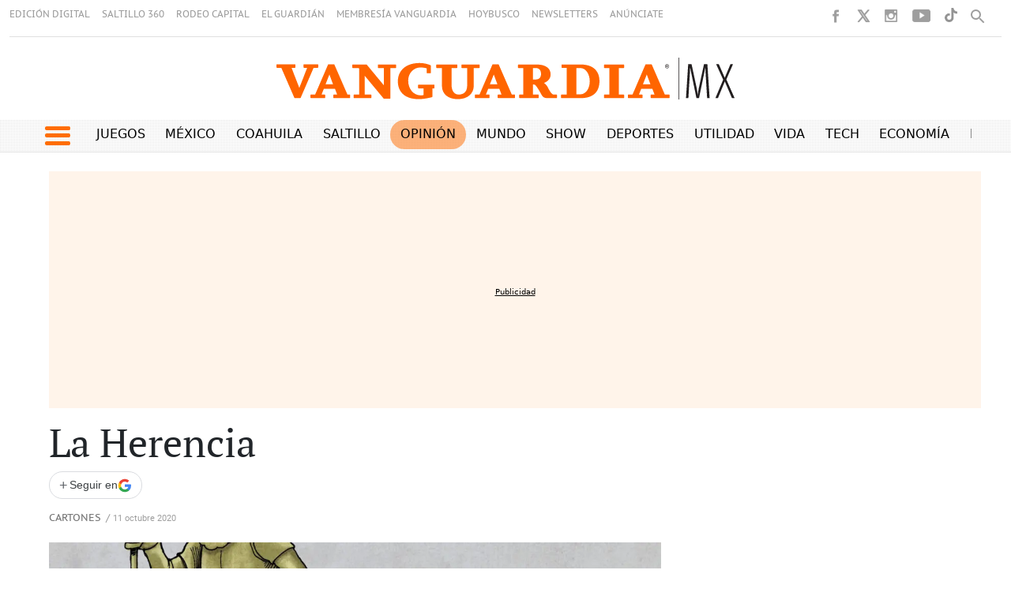

--- FILE ---
content_type: text/html
request_url: https://vanguardia.com.mx/kintra-portlet/html/ranking-viewer/ranking_details.jsp?portletItem=&refPreferenceId=rankingviewerportlet_WAR_trackingportlet_INSTANCE_52d48f4d2cdf4a9ca1872291c0068d47&portletId=&scopeGroupId=11604&companyId=10132&languageId=es_ES&plid=11648&sectionPlid=15964&secure=true&userId=10135&lifecycleRender=true&pathFriendlyURLPublic=%2Fweb&pathFriendlyURLPrivateUser=%2Fuser&pathFriendlyURLPrivateGroup=%2Fgroup&serverName=vanguardia.com.mx&cdnHost=&pathImage=https%3A%2F%2Fvanguardia.com.mx%2Fimage&pathMain=%2Fc&pathContext=&urlPortal=https%3A%2F%2Fvanguardia.com.mx&isMobileRequest=0&pathThemeImages=https%3A%2F%2Fvanguardia.com.mx%2Fhtml%2Fthemes%2Fiter_basic%2Fimages
body_size: 1713
content:
<html>
 <head></head>
 <body>
  <div class="iter-tabview-content-item  "> 
   <div class="element  full-access restricted iter-rankingtab-mostviewed-bd" iteridart="EM19041140"> 
    <style>
.stats-viewer ul{
    padding: 0 !important;
}

.stats-viewer ul li a{
    font-size: 1.25rem;
    text-transform: uppercase;
    font-family: "PT Sans", helvetica, arial, sans-serif;
    font-weight: 400;
    letter-spacing: 1px;
    width: 100%;
    border-left: 4px solid #F16504;
    padding-left: 5px;
    color: black;
}

.destacadas1 h2{
    font-size: 1.09rem;
    font-family: "PT Serif", Georgia, serif;
    color: #2e2a27;
    margin-top: 0px !important;
}

div.superrow2 div.multimediaIconMacroWrapper a div img {
  width:193px !important;
}

.bloquesbottom1{
    border-top: solid 1px #80808047;
    padding-top: 30px;
    margin-top: 30px;
    
}

.A20PRO{
	margin-top: 20px !important;
}



.contenedor-grid-seleccioneditores {
  height: 120px;
  margin-bottom: 30px;

}

.contenedor-grid-seleccioneditores .multimedia .multimediaIconMacroWrapper a div img {

    height: 120px !important;
    margin: inherit !important;

}

.contenedor-grid-seleccioneditores .multimedia .multimediaIconMacroWrapper a div {

    height: 120px !important;
    padding-top: 0% !important;

}

.contenedor-grid-seleccioneditores .multimedia .multimediaIconMacroWrapper a {

    height: 120px !important;
}
.ranking_infinity.lateral_secc.c004_003 .IMG_TIT_INF2 .media_block {
    float: left;
    width: 45%;
    margin-right: 3%;
}

.ranking_infinity.lateral_secc.c004_003 .IMG_TIT_INF2 .text_block {
    float: left;
    width: 50%;
}

.destacadas1 h2 {
    margin-top: 0px !important;
}

.contenedor-grid-seleccioneditores:not(:first-child) {
border-top: 1px #80808042 solid;
padding-top: 7px;
}

@media(max-width:400px){

.bloquesbottom1{
   margin-top: 40px;
}

.tituloSeleccionE1 a h2{
font-size: .85rem !important;
}

.contenedor-grid-seleccioneditores {
  height: 100px;
  margin-bottom: 30px;

}

.contenedor-grid-seleccioneditores .multimedia .multimediaIconMacroWrapper a div img {

    height: 100px !important;
    margin: inherit !important;

}

.contenedor-grid-seleccioneditores .multimedia .multimediaIconMacroWrapper a div {

    height: 100px !important;
    padding-top: 0% !important;

}

.contenedor-grid-seleccioneditores .multimedia .multimediaIconMacroWrapper a {

    height: 100px !important;
}

}

@media only screen and (max-width: 1000px) and (min-width: 501px) {
	.TituloTabletV1{
		font-size: .85rem !important;
	}
}

</style> 
    <div class="IMG_TIT_INF2 odd n1 "> 
     <div style="height:105px !important;" class="contenedor-grid-seleccioneditores row superrow"> 
      <div class="multimedia col-6 col-lg-6 superrow2" style="padding-right: 0px;"> 
       <div class="multimediaIconMacroWrapper">
        <a href="/opinion/cartones/tio-richie-en-modo-mi-ionero-EM19041140" class="cutlineShow">
          
         <div frame="crop_380x265" style="position: relative; width: 100%; padding-top: 69.74%;">
          <img itercontenttypein="TeaserImage" itercontenttypeout="TeaserImage" src="//vanguardia.com.mx/binrepository/199x265/0c0/0d0/none/11604/IIKL/waldo-misionero_1-14277499_20260123164459.jpg" srcset="//vanguardia.com.mx/binrepository/199x265/0c0/0d0/none/11604/IIKL/waldo-misionero_1-14277499_20260123164459.jpg 199w" width="199" height="265" style="bottom: 0; left: 0; top: 0; right: 0;
height: auto; width: auto;
max-height: 100%; max-width: 100%;
display: block; position: absolute; margin: auto;" iterimgid="1-14277499" sizes="100vw" alt="Tío Richie en modo mi$ionero" title="Tío Richie en modo mi$ionero">
         </div> 
         <span class="  right top"></span></a>
       </div> 
      </div> 
      <div class="tituloSeleccionE1 headline col col-lg-6" style="display: flex; align-items: center;"> 
       <a href="/opinion/cartones/tio-richie-en-modo-mi-ionero-EM19041140"><h2 class="TituloTabletV1" style="font-size:  1.01rem ;color: black;">Tío Richie en modo mi$ionero</h2></a> 
      </div> 
     </div> 
     <div hidden class="inf2"> 
      <ul>
       <li class="date"> 23 enero 2026 </li>
      </ul> 
     </div> 
    </div> 
   </div>
   <div class="element  full-access restricted iter-rankingtab-mostviewed-bd" iteridart="HM19041161"> 
    <style>
.stats-viewer ul{
    padding: 0 !important;
}

.stats-viewer ul li a{
    font-size: 1.25rem;
    text-transform: uppercase;
    font-family: "PT Sans", helvetica, arial, sans-serif;
    font-weight: 400;
    letter-spacing: 1px;
    width: 100%;
    border-left: 4px solid #F16504;
    padding-left: 5px;
    color: black;
}

.destacadas1 h2{
    font-size: 1.09rem;
    font-family: "PT Serif", Georgia, serif;
    color: #2e2a27;
    margin-top: 0px !important;
}

div.superrow2 div.multimediaIconMacroWrapper a div img {
  width:193px !important;
}

.bloquesbottom1{
    border-top: solid 1px #80808047;
    padding-top: 30px;
    margin-top: 30px;
    
}

.A20PRO{
	margin-top: 20px !important;
}



.contenedor-grid-seleccioneditores {
  height: 120px;
  margin-bottom: 30px;

}

.contenedor-grid-seleccioneditores .multimedia .multimediaIconMacroWrapper a div img {

    height: 120px !important;
    margin: inherit !important;

}

.contenedor-grid-seleccioneditores .multimedia .multimediaIconMacroWrapper a div {

    height: 120px !important;
    padding-top: 0% !important;

}

.contenedor-grid-seleccioneditores .multimedia .multimediaIconMacroWrapper a {

    height: 120px !important;
}
.ranking_infinity.lateral_secc.c004_003 .IMG_TIT_INF2 .media_block {
    float: left;
    width: 45%;
    margin-right: 3%;
}

.ranking_infinity.lateral_secc.c004_003 .IMG_TIT_INF2 .text_block {
    float: left;
    width: 50%;
}

.destacadas1 h2 {
    margin-top: 0px !important;
}

.contenedor-grid-seleccioneditores:not(:first-child) {
border-top: 1px #80808042 solid;
padding-top: 7px;
}

@media(max-width:400px){

.bloquesbottom1{
   margin-top: 40px;
}

.tituloSeleccionE1 a h2{
font-size: .85rem !important;
}

.contenedor-grid-seleccioneditores {
  height: 100px;
  margin-bottom: 30px;

}

.contenedor-grid-seleccioneditores .multimedia .multimediaIconMacroWrapper a div img {

    height: 100px !important;
    margin: inherit !important;

}

.contenedor-grid-seleccioneditores .multimedia .multimediaIconMacroWrapper a div {

    height: 100px !important;
    padding-top: 0% !important;

}

.contenedor-grid-seleccioneditores .multimedia .multimediaIconMacroWrapper a {

    height: 100px !important;
}

}

@media only screen and (max-width: 1000px) and (min-width: 501px) {
	.TituloTabletV1{
		font-size: .85rem !important;
	}
}

</style> 
    <div class="IMG_TIT_INF2 even n2 "> 
     <div style="height:105px !important;" class="contenedor-grid-seleccioneditores row superrow"> 
      <div class="multimedia col-6 col-lg-6 superrow2" style="padding-right: 0px;"> 
       <div class="multimediaIconMacroWrapper">
        <a href="/opinion/cartones/el-informador-incomodo-HM19041161" class="cutlineShow">
          
         <div frame="crop_380x265" style="position: relative; width: 100%; padding-top: 69.74%;">
          <img itercontenttypein="TeaserImage" itercontenttypeout="TeaserImage" src="//vanguardia.com.mx/binrepository/380x497/0c12/380d265/none/11604/TMLD/kemchs-el-informador-incomodo_1-14277508_20260123033938.jpg" srcset="//vanguardia.com.mx/binrepository/380x497/0c12/380d265/none/11604/TMLD/kemchs-el-informador-incomodo_1-14277508_20260123033938.jpg 380w,//vanguardia.com.mx/binrepository/317x414/0c10/317d221/none/11604/TMWE/kemchs-el-informador-incomodo_1-14277508_20260123033938.jpg 317w" width="380" height="265" style="bottom: 0; left: 0; top: 0; right: 0;
height: auto; width: auto;
max-height: 100%; max-width: 100%;
display: block; position: absolute; margin: auto;" iterimgid="1-14277508" sizes="100vw" alt="El informador incómodo" title="El informador incómodo">
         </div> 
         <span class="  right top"></span></a>
       </div> 
      </div> 
      <div class="tituloSeleccionE1 headline col col-lg-6" style="display: flex; align-items: center;"> 
       <a href="/opinion/cartones/el-informador-incomodo-HM19041161"><h2 class="TituloTabletV1" style="font-size:  1.01rem ;color: black;">El informador incómodo</h2></a> 
      </div> 
     </div> 
     <div hidden class="inf2"> 
      <ul>
       <li class="date"> 23 enero 2026 </li>
      </ul> 
     </div> 
    </div> 
   </div>
   <div class="element  full-access restricted iter-rankingtab-mostviewed-bd" iteridart="ML19037784"> 
    <style>
.stats-viewer ul{
    padding: 0 !important;
}

.stats-viewer ul li a{
    font-size: 1.25rem;
    text-transform: uppercase;
    font-family: "PT Sans", helvetica, arial, sans-serif;
    font-weight: 400;
    letter-spacing: 1px;
    width: 100%;
    border-left: 4px solid #F16504;
    padding-left: 5px;
    color: black;
}

.destacadas1 h2{
    font-size: 1.09rem;
    font-family: "PT Serif", Georgia, serif;
    color: #2e2a27;
    margin-top: 0px !important;
}

div.superrow2 div.multimediaIconMacroWrapper a div img {
  width:193px !important;
}

.bloquesbottom1{
    border-top: solid 1px #80808047;
    padding-top: 30px;
    margin-top: 30px;
    
}

.A20PRO{
	margin-top: 20px !important;
}



.contenedor-grid-seleccioneditores {
  height: 120px;
  margin-bottom: 30px;

}

.contenedor-grid-seleccioneditores .multimedia .multimediaIconMacroWrapper a div img {

    height: 120px !important;
    margin: inherit !important;

}

.contenedor-grid-seleccioneditores .multimedia .multimediaIconMacroWrapper a div {

    height: 120px !important;
    padding-top: 0% !important;

}

.contenedor-grid-seleccioneditores .multimedia .multimediaIconMacroWrapper a {

    height: 120px !important;
}
.ranking_infinity.lateral_secc.c004_003 .IMG_TIT_INF2 .media_block {
    float: left;
    width: 45%;
    margin-right: 3%;
}

.ranking_infinity.lateral_secc.c004_003 .IMG_TIT_INF2 .text_block {
    float: left;
    width: 50%;
}

.destacadas1 h2 {
    margin-top: 0px !important;
}

.contenedor-grid-seleccioneditores:not(:first-child) {
border-top: 1px #80808042 solid;
padding-top: 7px;
}

@media(max-width:400px){

.bloquesbottom1{
   margin-top: 40px;
}

.tituloSeleccionE1 a h2{
font-size: .85rem !important;
}

.contenedor-grid-seleccioneditores {
  height: 100px;
  margin-bottom: 30px;

}

.contenedor-grid-seleccioneditores .multimedia .multimediaIconMacroWrapper a div img {

    height: 100px !important;
    margin: inherit !important;

}

.contenedor-grid-seleccioneditores .multimedia .multimediaIconMacroWrapper a div {

    height: 100px !important;
    padding-top: 0% !important;

}

.contenedor-grid-seleccioneditores .multimedia .multimediaIconMacroWrapper a {

    height: 100px !important;
}

}

@media only screen and (max-width: 1000px) and (min-width: 501px) {
	.TituloTabletV1{
		font-size: .85rem !important;
	}
}

</style> 
    <div class="IMG_TIT_INF2 odd n3 last"> 
     <div style="height:105px !important;" class="contenedor-grid-seleccioneditores row superrow"> 
      <div class="multimedia col-6 col-lg-6 superrow2" style="padding-right: 0px;"> 
       <div class="multimediaIconMacroWrapper">
        <a href="/opinion/cartones/torreon-actos-vergonzosos-ML19037784" class="cutlineShow">
          
         <div frame="crop_380x265" style="position: relative; width: 100%; padding-top: 69.74%;">
          <img itercontenttypein="TeaserImage" itercontenttypeout="TeaserImage" src="//vanguardia.com.mx/binrepository/380x269/0c2/380d265/none/11604/TYPY/monsi-actos-vergonzosos_1-14272595_20260122212454.jpg" srcset="//vanguardia.com.mx/binrepository/380x269/0c2/380d265/none/11604/TYPY/monsi-actos-vergonzosos_1-14272595_20260122212454.jpg 380w,//vanguardia.com.mx/binrepository/317x224/0c2/317d221/none/11604/TYBX/monsi-actos-vergonzosos_1-14272595_20260122212454.jpg 317w" width="380" height="265" style="bottom: 0; left: 0; top: 0; right: 0;
height: auto; width: auto;
max-height: 100%; max-width: 100%;
display: block; position: absolute; margin: auto;" iterimgid="1-14272595" sizes="100vw" alt="Torreón: Actos vergonzosos" title="Torreón: Actos vergonzosos">
         </div> 
         <span class="  right top"></span></a>
       </div> 
      </div> 
      <div class="tituloSeleccionE1 headline col col-lg-6" style="display: flex; align-items: center;"> 
       <a href="/opinion/cartones/torreon-actos-vergonzosos-ML19037784"><h2 class="TituloTabletV1" style="font-size:  1.01rem ;color: black;">Torreón: Actos vergonzosos</h2></a> 
      </div> 
     </div> 
     <div hidden class="inf2"> 
      <ul>
       <li class="date"> 23 enero 2026 </li>
      </ul> 
     </div> 
    </div> 
   </div> 
  </div> 
 </body>
</html>

--- FILE ---
content_type: text/html; charset=utf-8
request_url: https://www.google.com/recaptcha/api2/aframe
body_size: 266
content:
<!DOCTYPE HTML><html><head><meta http-equiv="content-type" content="text/html; charset=UTF-8"></head><body><script nonce="g-8G4gwmp9a1IQPdv9PRew">/** Anti-fraud and anti-abuse applications only. See google.com/recaptcha */ try{var clients={'sodar':'https://pagead2.googlesyndication.com/pagead/sodar?'};window.addEventListener("message",function(a){try{if(a.source===window.parent){var b=JSON.parse(a.data);var c=clients[b['id']];if(c){var d=document.createElement('img');d.src=c+b['params']+'&rc='+(localStorage.getItem("rc::a")?sessionStorage.getItem("rc::b"):"");window.document.body.appendChild(d);sessionStorage.setItem("rc::e",parseInt(sessionStorage.getItem("rc::e")||0)+1);localStorage.setItem("rc::h",'1769238191595');}}}catch(b){}});window.parent.postMessage("_grecaptcha_ready", "*");}catch(b){}</script></body></html>

--- FILE ---
content_type: application/javascript; charset=utf-8
request_url: https://fundingchoicesmessages.google.com/f/AGSKWxXADEWpJIc0cRONHnDy4R7IByHxJFnCKY1DgH-ZVJTGZ0T8vjf2tmL5MmK6ql-awtkhTVs4aay-zd-9HMnJoGiuk9ZmcjpIijblo9rVxYFarBzQa4qFdk_PNoU3qu7kBhFoYn0ue5Y7ISBckqiDG6rzETw5WwyAP9NtI0noYJ5VBj9N0DhDGZoIcb5w/__ad_big./imp?slot=_ad_right./home/sponsor_&ad_box_
body_size: -1288
content:
window['c3f6f057-85db-491f-bf39-fa3af85649cc'] = true;

--- FILE ---
content_type: text/javascript;charset=UTF-8
request_url: https://vanguardia.com.mx/base-portlet/webrsrc/theme/c2da2beb47411ead9ef55abe6563d21e.js
body_size: 1524
content:
ITER.RESOURCE.CUSTOM.onBxsliderLoaded=new ITER.RESOURCE.Deferred();var isMobileEnvironment=/Android|webOS|iPhone|iPod|BlackBerry|IEMobile|OperaMini/i.test(navigator.userAgent);var userAgentTablet=navigator.userAgent.toLowerCase();if(isMobileEnvironment&&(userAgentTablet.search("android")>-1)&&!(userAgentTablet.search("mobile")>-1)){isMobileEnvironment=false}userAgent=window.navigator.userAgent.toLowerCase();safari=/safari/.test(userAgent);ios=/iphone|ipod|ipad/.test(userAgent);ipad=/ipad/.test(userAgent);if(userAgent.search("Mozilla/5.0 (Linux; U; Android 4.0.4; es-es; GT-P7510 Build/IMM76D) AppleWebKit/534.30 (KHTML, like Gecko) Version/4.0 Safari/534.30")>-1){isMobileEnvironment=false}$(document).ready(function(){if(isMobileEnvironment){var a={Android:function(){return navigator.userAgent.match(/Android/i)},BlackBerry:function(){return navigator.userAgent.match(/BlackBerry/i)},iOS:function(){return navigator.userAgent.match(/iPhone|iPad|iPod/i)},Opera:function(){return navigator.userAgent.match(/Opera Mini/i)},Windows:function(){return navigator.userAgent.match(/IEMobile/i)},any:function(){return(a.Android()||a.BlackBerry()||a.iOS()||a.Opera()||a.Windows())}};var b="#";if(a.Android()){b="https://play.google.com/store/apps/details?id=mx.com.vanguarida.apps.android"}else{if(a.iOS()){b="https://apps.apple.com/cl/app/vanguardia/id392786698"}}if($(".sect-2947").size()>0){if($(".sect-2947 a").attr("href")!=""){$(".sect-2947 a").attr("href",b)}}}});function sendHitEventMAS(b,c){var a="KO";if(b=="0"){b="Block Paywall";a="OK"}if(b=="1001"){b="Maximum number of connections exceeded";a="OK"}if(b=="1002"){b="Maximum number of days exceeded";a="OK"}if(b=="1003"){b="Maximum number of items exceeded";a="OK"}if(b=="1004"){b="Paywall temporarily disabled";a="OK"}if(a=="OK"){_qap.push(["trackEvent","Paywall","Block-Status",b]);_qap.push(["trackEvent","Paywall","Block-Article",c])}}function sendHitUser(d){var b=window.location.href;var a=new URL(b);var c=a.searchParams.get("newuser");if(c=="true"){_qap.push(["trackEvent","Paywall","Registered-Article",d]);if(window.location.href.indexOf("?")>-1){history.pushState("",document.title,window.location.pathname)}}}function sendHitRegistered(){var b=window.location.href;var a=new URL(b);var c=a.searchParams.get("newuser");if(c=="true"){_qap.push(["trackEvent","Paywall","Registered",""]);if(window.location.href.indexOf("?")>-1){history.pushState("",document.title,window.location.pathname)}}}function ClickRegister(){if($(".btt_registro").length){$(".btt_registro").click(function(){var a=window.location.href;_qap.push(["trackEvent","Paywall","Click-Register",a])})}if($(".user_btns .button.reg").length){$(".user_btns .button.reg").click(function(){var a=window.location.href;_qap.push(["trackEvent","Paywall","Click-Register",a])})}if($(".paywall-msg .suscribe").length){$(".paywall-msg .suscribe").click(function(){var a=window.location.href;_qap.push(["trackEvent","Paywall","Click-Register",a])})}}function sendHitStartBuy(a){_qap.push(["trackEvent","Paywall","Start-Buy",a])}function paySuscribe(a){sendHitStartBuy(a);ITER.SUBSCRIPTION.SHOP.buy(a)}$(document).ready(function(){sendHitRegistered();ClickRegister()});function updateSurveyData(g,b){resultsElementSelector=g.find(".results");var h="";var f=0;for(var a in b.choices){f+=b.choices[a].votes}for(var e=0;e<b.choices.length;e++){var d=b.choices[e].votes;var c=0;if(f!=0){c=100*d/f;c=Math.round(c*10)/10}h+='<span class="choice">';h+='<div class="bg-bar"><div class="bar" style="width:'+c+'%"></div></div>';h+=jQryIter("[data-choiceid='"+b.choices[e].choiceId+"']")[0].innerText+' (<span class="percent">'+c+"&#37;</span>) ";h+="</span>"}h+='<div class="vote-count">Votos: <span class="vote-count-number">'+f+"</span></div>";jQuery(resultsElementSelector).html(h);jQryIter(g.find(".results")).show();jQryIter(g.find(".choices")).hide();jQryIter(g.find(".vote-btn")).hide();jQryIter(g.find(".result-btn")).hide();jQryIter(g.find(".back-btn")).show()}ITER.HOOK.configureTracker=function(){MAS.TRACKER.HOOK.beforePageview=function(){_qap.push(["setCustomUrl",document.URL]);return true}};var id_art_infinity=0;var idart_view=111111;var num_art=1;function IniciarBxsliderMultimedia(b,c,a){jQuery(b).bxSlider({nextText:"",prevText:"",controls:true,infiniteLoop:false,hideControlOnEnd:true,pager:false})};